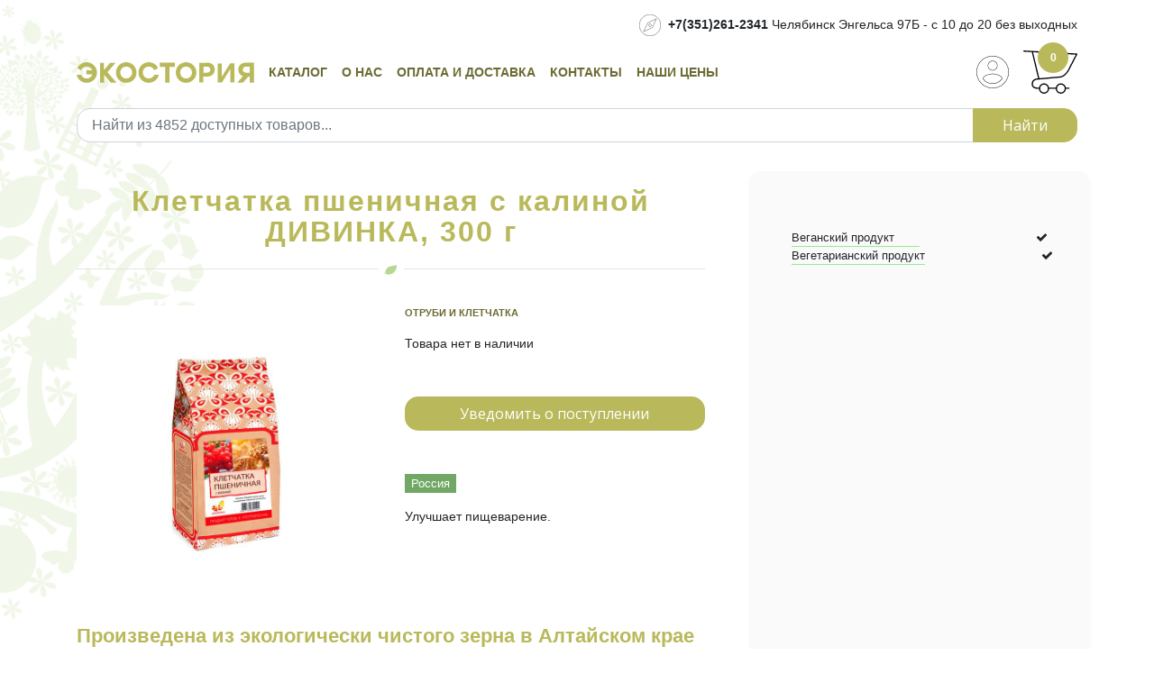

--- FILE ---
content_type: text/html; charset=UTF-8
request_url: https://ecostoria.ru/catalog/products/1058935
body_size: 38943
content:
<!DOCTYPE html>

<html lang="ru">
<head>
    <meta name="viewport" content="width=device-width, height=device-height, initial-scale=1.0, user-scalable=no">
    <title>Купить Клетчатка пшеничная с калиной ДИВИНКА, 300 г - Экоcтория Челябинск - Экостория</title>
        <meta name="description" content="Купить Клетчатка пшеничная с калиной ДИВИНКА, 300 г в магазине Экоcтория по выгодной цене с доставкой по Челябинску и России. Только до конца декабря у нас САМЫЕ НИЗКИЕ ЦЕНЫ на Клетчатка пшеничная с калиной ДИВИНКА, 300 г!"/>
    <meta charset="UTF-8">
<link rel="stylesheet" href="/public/css/magnific-popup.css">
<style>.popup-gallery img {
    margin-bottom: 4px;
    margin-right: 4px;
    cursor: pointer;
</style>
    <link rel="stylesheet" media="screen" href="/public/css/font-awesome.min.css">
    <link rel="stylesheet" href="https://stackpath.bootstrapcdn.com/bootstrap/4.3.1/css/bootstrap.min.css"/>
    <link rel="stylesheet" media="screen" href="/public/fonts/zocial.css">
    <link rel="stylesheet" media="screen" href="/public/css/shop1.css">
    <link rel="stylesheet" media="screen" href="/public/stylesheets/main5.css">
    <link rel="stylesheet" media="screen and (max-width: 992px)" href="/public/stylesheets/mobile.css">
    <link href="/public/css/mobile.css" media="screen and (max-width: 760px)" rel="stylesheet">
    <link href="https://fonts.googleapis.com/icon?family=Material+Icons" rel="stylesheet"/>
    <link href="https://fonts.googleapis.com/css?family=PT+Sans:400,700&amp;subset=latin,cyrillic" rel="stylesheet"
          type="text/css">
    <link href="https://fonts.googleapis.com/css?family=PT+Serif+Caption&amp;subset=latin,cyrillic" rel="stylesheet"
          type="text/css">
    <link href="https://fonts.googleapis.com/css?family=Arvo:400,700:latin&amp;subset=latin,cyrillic" rel="stylesheet"
          type="text/css">

    <link rel="shortcut icon" href="/public/icons/favicon.ico">
    <meta name="msapplication-TileColor" content="#00a300">
    <meta name="msapplication-TileImage" content="/public/icons/mstile-144x144.png">
    <meta name="msapplication-config" content="/public/icons/browserconfig.xml">
    <meta name="google-site-verification" content="i374VJU-sP-8WL_qjQd1BvYxsMnSh--7x_PjnPd9AHs"/>
    <meta name="yandex-verification" content="006686ead396000e" />

<meta property="og:site_name" content="Экостория"/><meta property="og:title" content="Купить Клетчатка пшеничная с калиной ДИВИНКА, 300 г - Экоcтория Челябинск"><meta property="og:url" content="http://ecostoria.ru/catalog/products/1058935"><meta property="og:description" content="Купить Клетчатка пшеничная с калиной ДИВИНКА, 300 г в магазине Экоcтория по выгодной цене с доставкой по Челябинску и России. Только до конца декабря у нас САМЫЕ НИЗКИЕ ЦЕНЫ на Клетчатка пшеничная с калиной ДИВИНКА, 300 г!"><meta property="og:type" content="website"><meta property="og:image" content="http://ecostoria.ru/images/629115b22c1045fd8fe0602079469d84.1200x1200.jpg">
    <meta name="theme-color" content="#ffffff">
    <script>
        (function (i, s, o, g, r, a, m) {
            i['GoogleAnalyticsObject'] = r;
            i[r] = i[r] || function () {
                (i[r].q = i[r].q || []).push(arguments)
            }, i[r].l = 1 * new Date();
            a = s.createElement(o),
                    m = s.getElementsByTagName(o)[0];
            a.async = 1;
            a.src = g;
            m.parentNode.insertBefore(a, m)
        })(window, document, 'script', '//www.google-analytics.com/analytics.js', 'ga');

        ga('create', 'UA-64150122-1', 'auto');
        ga('send', 'pageview');

    </script>
</head>
<body>

<div id="mobile-nav">
    <div class="mobile-nav-bg">
        <div class="mobile-nav-inner">
            <a href="/">
                <img src="/public/images/logo.svg" alt="Экостория"/>
            </a>
            <a href="/cart/" class="is-cart"></a>

            <div id="toggle">
                <svg>
                    <use xmlns:xlink="http://www.w3.org/1999/xlink" xlink:href="#menu"></use>
                </svg>
            </div>
        </div>
    </div>
</div>

<svg xmlns="http://www.w3.org/2000/svg" class="none">
    <symbol id="menu" viewBox="0 0 22 22">
        <path d="M1 5h20c.6 0 1-.4 1-1s-.4-1-1-1h-20c-.6 0-1 .4-1 1s.4 1 1 1zm20 5h-20c-.6 0-1 .4-1 1s.4 1 1 1h20c.6 0 1-.4 1-1s-.4-1-1-1zm0 7h-20c-.6 0-1 .4-1 1s.4 1 1 1h20c.6 0 1-.4 1-1s-.4-1-1-1z"></path>
    </symbol>
</svg>

<div id="backdrop"></div>
<div id="navbar" class="navigation">
    <div class="mobile-menu">
        <a class="menu-brand" href="/">
            <img src="/public/images/logo.svg" alt="Экостория">
        </a>
        <ul class='nav--stacked'>
                    <li><a href="/catalog/categories/0005567">Живая еда</a></li>
                    <li><a href="/catalog/categories/0007562">Живая вода и экобутылки</a></li>
                    <li><a href="/catalog/categories/0003665">Целебные травы</a></li>
                    <li><a href="/catalog/categories/0001668">Для вашего здоровья</a></li>
                    <li><a href="/catalog/categories/0006657">Органическая косметика</a></li>
                    <li><a href="/catalog/categories/0006189">Бытовая нехимия</a></li>
                    <li><a href="/catalog/categories/0006620">Ароматерапия</a></li>
                    <li><a href="/catalog/categories/0004325">Все для вашей кухни</a></li>
                    <li><a href="/catalog/categories/0008996">Этичная одежда и утварь</a></li>
                    <li><a href="/catalog/categories/0007722">Этичные игрушки и уход за питомцами</a></li>
                    <li><a href="/catalog/categories/0002296">Этичная упаковка и экосумки</a></li>
                    <li><a href="/catalog/categories/0005541">Книги и журналы</a></li>
                    <li><a href="/catalog/categories/0005544">Подарочные сертификаты</a></li>
                    <li><a href="/prices/">Наши цены</a></li>
        </ul>
        <hr>
        <ul class='Nav small'>
            <li><a href="/help/ekopitanie/">О нас</a></li>
    <li><a href="/help/oplata-i-dostavka/">Оплата и доставка</a></li>
    <li><a href="/help/contact/">Контакты</a></li>
                            <li><a href="/secure/login">Войти</a></li>
                    <li><a href="/cart/">Корзина&nbsp;(<span class="myCart">0</span>)</a></li>
        </ul>
    </div>
</div>

<div class="container">

    <div class="header d-none d-lg-block">
        <div class="text-right my-3">
            <img src="/public/img/explorer.svg" alt="" class="mr-1"> <strong>+7(351)261-2341</strong> Челябинск Энгельса
            97Б - с 10
            до 20 без выходных
                </div>
        <div class="menu d-flex align-items-center width-100">
            <a href="/" class="logo">
                <img src="/public/images/logo.svg" alt="Экостория">
            </a>
            <a href="javascript:void(-1)" id="cbt">
                Каталог
            </a>
            <a href="/help/ekopitanie/">О нас</a>
    <a href="/help/oplata-i-dostavka/">Оплата и доставка</a>
    <a href="/help/contact/">Контакты</a>
            <a href="/prices/" class="mr-auto">Наши цены</a>
                    <a href="/secure/login"><img src="/public/img/user365.svg" alt=""></a>
                                <a href="/cart/" class="is-header-cart">
                <span id="is-cart-qty"><span class="myCart">0</span></span>
            </a>
        </div>
        <div id="search" class="mt-3 mb-3">
        <form action="/search" method="get" accept-charset="UTF-8" enctype="application/x-www-form-urlencoded" class="forms" >
            <div class="input-group">
                <input type="search" maxlength="50" name="search" class="form-control"
                       placeholder="Найти из 4852 доступных товаров..." value="">

                <div class="input-group-append">
                    <button class="btn btn-search" type="submit">Найти</button>
                </div>
            </div>
        
</form>        </div>
    </div>

    <div id="cbd">
        <div class="container py-5">
            <div style="float: left" id="catoff">
                <img src="/public/img/arrow-back.svg" alt="Закрыть"/>
            </div>
            <div id="catalog">
                            <div class="title"><a href="/catalog/categories/0005567">Живая еда</a></div>
                                    <div class="catalog-item"><a href="/catalog/categories/0004736">Суперфуды</a></div>
                                    <div class="catalog-item"><a href="/catalog/categories/0002235">Сыроедные вкусности</a></div>
                                    <div class="catalog-item"><a href="/catalog/categories/0002455">Хлебцы, сухарики и чипсы</a></div>
                                    <div class="catalog-item"><a href="/catalog/categories/0003423">Натуральные сушеные снеки</a></div>
                                    <div class="catalog-item"><a href="/catalog/categories/0002399">Орехи сырые</a></div>
                                    <div class="catalog-item"><a href="/catalog/categories/0003789">Сухофрукты без консервантов</a></div>
                                    <div class="catalog-item"><a href="/catalog/categories/0002445">Растительное мясо</a></div>
                                    <div class="catalog-item"><a href="/catalog/categories/0002934">Колбаса, сосиски и паштеты</a></div>
                                    <div class="catalog-item"><a href="/catalog/categories/0003357">Сыр без молока</a></div>
                                    <div class="catalog-item"><a href="/catalog/categories/0002277">Тофу и соевые продукты</a></div>
                                    <div class="catalog-item"><a href="/catalog/categories/0002234">Хлеб бездрожжевой и закваски</a></div>
                                    <div class="catalog-item"><a href="/catalog/categories/0002241">Урбечи и ореховые пасты</a></div>
                                    <div class="catalog-item"><a href="/catalog/categories/0003782">Шоколад и сладости</a></div>
                                    <div class="catalog-item"><a href="/catalog/categories/0003523">Печенье, пряники и сушки</a></div>
                                    <div class="catalog-item"><a href="/catalog/categories/0006617">Веганское мороженое</a></div>
                                    <div class="catalog-item"><a href="/catalog/categories/0004453">Замороженные готовые блюда</a></div>
                                    <div class="catalog-item"><a href="/catalog/categories/0009982">Зерновые</a></div>
                                    <div class="catalog-item"><a href="/catalog/categories/0007713">Бобовые</a></div>
                                    <div class="catalog-item"><a href="/catalog/categories/0002839">Семена и семечки сырые</a></div>
                                    <div class="catalog-item"><a href="/catalog/categories/0004492">Водоросли</a></div>
                                    <div class="catalog-item"><a href="/catalog/categories/0002233">Грибы</a></div>
                                    <div class="catalog-item"><a href="/catalog/categories/0002293">Специи и приправы</a></div>
                                    <div class="catalog-item"><a href="/catalog/categories/0008212">Натуральные масла</a></div>
                                    <div class="catalog-item"><a href="/catalog/categories/0002345">Консервированные продукты</a></div>
                                    <div class="catalog-item"><a href="/catalog/categories/0004462">Супы</a></div>
                                    <div class="catalog-item"><a href="/catalog/categories/0002142">Каши и смеси</a></div>
                                    <div class="catalog-item"><a href="/catalog/categories/0001245">Мюсли и гранола</a></div>
                                    <div class="catalog-item"><a href="/catalog/categories/0003349">Макаронные изделия</a></div>
                                    <div class="catalog-item"><a href="/catalog/categories/0004533">Варенье и джемы</a></div>
                                    <div class="catalog-item"><a href="/catalog/categories/0003362">Напитки</a></div>
                                    <div class="catalog-item"><a href="/catalog/categories/0008871">Сиропы натуральные</a></div>
                                    <div class="catalog-item"><a href="/catalog/categories/0007716">Какао и продукты из него</a></div>
                                    <div class="catalog-item"><a href="/catalog/categories/0008822">Кэроб</a></div>
                                    <div class="catalog-item"><a href="/catalog/categories/0002239">Цикорий</a></div>
                                    <div class="catalog-item"><a href="/catalog/categories/0002297">Кофе органический</a></div>
                                    <div class="catalog-item"><a href="/catalog/categories/0007756">Иван-чай</a></div>
                                    <div class="catalog-item"><a href="/catalog/categories/0003342">Чай органический</a></div>
                                    <div class="catalog-item"><a href="/catalog/categories/0003213">Мука и крахмал</a></div>
                                    <div class="catalog-item"><a href="/catalog/categories/0001288">Отруби и клетчатка</a></div>
                                    <div class="catalog-item"><a href="/catalog/categories/0002993">Протеин</a></div>
                                    <div class="catalog-item"><a href="/catalog/categories/0001999">Лецитин</a></div>
                                    <div class="catalog-item"><a href="/catalog/categories/0003774">Солод</a></div>
                                    <div class="catalog-item"><a href="/catalog/categories/0001182">Мед и продукты медоводства</a></div>
                                    <div class="catalog-item"><a href="/catalog/categories/0003440">Уксус</a></div>
                                    <div class="catalog-item"><a href="/catalog/categories/0002230">Соусы</a></div>
                                    <div class="catalog-item"><a href="/catalog/categories/0001345">Хумус</a></div>
                                    <div class="catalog-item"><a href="/catalog/categories/0001884">Полезная соль</a></div>
                                    <div class="catalog-item"><a href="/catalog/categories/0001188">Полезный сахар</a></div>
                                    <div class="catalog-item"><a href="/catalog/categories/0004556">Стевия и заменители сахара</a></div>
                                            <div class="title"><a href="/catalog/categories/0007562">Живая вода и экобутылки</a></div>
                                            <div class="title"><a href="/catalog/categories/0003665">Целебные травы</a></div>
                                            <div class="title"><a href="/catalog/categories/0001668">Для вашего здоровья</a></div>
                                    <div class="catalog-item"><a href="/catalog/categories/0007718">Фиточаи и травяные сборы</a></div>
                                    <div class="catalog-item"><a href="/catalog/categories/0001234">Фитоковрики для бани</a></div>
                                    <div class="catalog-item"><a href="/catalog/categories/0002134">Целебные минералы</a></div>
                                    <div class="catalog-item"><a href="/catalog/categories/0002188">Пробиотики для людей</a></div>
                                    <div class="catalog-item"><a href="/catalog/categories/0006619">Пробиотики для животных</a></div>
                                    <div class="catalog-item"><a href="/catalog/categories/0003312">Пробиотики для растений</a></div>
                                    <div class="catalog-item"><a href="/catalog/categories/0002723">Аюрведические средства</a></div>
                                    <div class="catalog-item"><a href="/catalog/categories/0007721">Экстракты и масла</a></div>
                                    <div class="catalog-item"><a href="/catalog/categories/0003377">Мази, маски, свечи, биодобавки</a></div>
                                            <div class="title"><a href="/catalog/categories/0006657">Органическая косметика</a></div>
                                    <div class="catalog-item"><a href="/catalog/categories/0005546">Гидролаты - цветочные воды</a></div>
                                    <div class="catalog-item"><a href="/catalog/categories/0006441">Натуральные дезодоранты</a></div>
                                    <div class="catalog-item"><a href="/catalog/categories/0006610">Натуральные реппеленты</a></div>
                                    <div class="catalog-item"><a href="/catalog/categories/0006672">Средства для бритья</a></div>
                                    <div class="catalog-item"><a href="/catalog/categories/0007136">Средства для принятия ванны</a></div>
                                    <div class="catalog-item"><a href="/catalog/categories/0003229">Средства для душа</a></div>
                                    <div class="catalog-item"><a href="/catalog/categories/0003721">Средства для интимной гигиены</a></div>
                                    <div class="catalog-item"><a href="/catalog/categories/0003299">Средства для ухода за ногтями</a></div>
                                    <div class="catalog-item"><a href="/catalog/categories/0002943">Средства для губ</a></div>
                                    <div class="catalog-item"><a href="/catalog/categories/0003611">Средства для лица</a></div>
                                    <div class="catalog-item"><a href="/catalog/categories/0002211">Средства для тела</a></div>
                                    <div class="catalog-item"><a href="/catalog/categories/0003819">Средства для рук</a></div>
                                    <div class="catalog-item"><a href="/catalog/categories/0003211">Средства для ног</a></div>
                                    <div class="catalog-item"><a href="/catalog/categories/0003121">Базовые растительные масла</a></div>
                                    <div class="catalog-item"><a href="/catalog/categories/0006195">Средства для окраски волос и тела</a></div>
                                    <div class="catalog-item"><a href="/catalog/categories/0001977">Средства депиляции</a></div>
                                    <div class="catalog-item"><a href="/catalog/categories/0001954">Натуральные глины и грязи</a></div>
                                    <div class="catalog-item"><a href="/catalog/categories/0001229">Уход за детьми</a></div>
                                    <div class="catalog-item"><a href="/catalog/categories/0001129">Средства для ухода за волосами</a></div>
                                    <div class="catalog-item"><a href="/catalog/categories/0008812">Натуральное мыло</a></div>
                                    <div class="catalog-item"><a href="/catalog/categories/0002324">Средства по уходу за полостью рта</a></div>
                                    <div class="catalog-item"><a href="/catalog/categories/0001283">Эфирные масла</a></div>
                                            <div class="title"><a href="/catalog/categories/0006189">Бытовая нехимия</a></div>
                                    <div class="catalog-item"><a href="/catalog/categories/0006334">Средства для мытья кухни, ванной и туалета</a></div>
                                    <div class="catalog-item"><a href="/catalog/categories/0007773">Средства для мытья полов</a></div>
                                    <div class="catalog-item"><a href="/catalog/categories/0004223">Средства для мытья рук</a></div>
                                    <div class="catalog-item"><a href="/catalog/categories/0007123">Средства для мытья стекол и мебели</a></div>
                                    <div class="catalog-item"><a href="/catalog/categories/0007783">Средства для мытья фруктов и овощей</a></div>
                                    <div class="catalog-item"><a href="/catalog/categories/0008366">Средства для стирки</a></div>
                                    <div class="catalog-item"><a href="/catalog/categories/0003411">Средства для мытья посуды</a></div>
                                            <div class="title"><a href="/catalog/categories/0006620">Ароматерапия</a></div>
                                    <div class="catalog-item"><a href="/catalog/categories/0002283">Наборы и композиции эфирных масел</a></div>
                                    <div class="catalog-item"><a href="/catalog/categories/0002238">Аромалампы и кулоны</a></div>
                                    <div class="catalog-item"><a href="/catalog/categories/0002321">Аромасвечи и саше</a></div>
                                    <div class="catalog-item"><a href="/catalog/categories/0004221">Благовония и подставки</a></div>
                                            <div class="title"><a href="/catalog/categories/0004325">Все для вашей кухни</a></div>
                                    <div class="catalog-item"><a href="/catalog/categories/0009999">Кухонная посуда и принадлежности</a></div>
                                    <div class="catalog-item"><a href="/catalog/categories/0003329">Проращиватели и гидропоника</a></div>
                                    <div class="catalog-item"><a href="/catalog/categories/0003321">Блендеры, дегидраторы, соковыжималки и прочая полезная техника</a></div>
                                            <div class="title"><a href="/catalog/categories/0008996">Этичная одежда и утварь</a></div>
                                            <div class="title"><a href="/catalog/categories/0007722">Этичные игрушки и уход за питомцами</a></div>
                                            <div class="title"><a href="/catalog/categories/0002296">Этичная упаковка и экосумки</a></div>
                                            <div class="title"><a href="/catalog/categories/0005541">Книги и журналы</a></div>
                                            <div class="title"><a href="/catalog/categories/0005544">Подарочные сертификаты</a></div>
                                        </div>
        </div>
    </div>

    <div id="cwr">

        <div class="d-lg-none">
        <form action="/search" method="get" accept-charset="UTF-8" enctype="application/x-www-form-urlencoded" class="forms" style="margin-top: 2rem" >
            <input type="search" maxlength="50" name="search" class="mobile-search"
                   placeholder="Поиск из 4852 доступных товаров..." value="">
        
</form>        </div>

    
    




<div class="page">

<div class="row">
    <div class="col-lg-8 pr-5">
        <h1>Клетчатка пшеничная с калиной ДИВИНКА, 300 г</h1>

        <div class="row">
            <div class="col-md-6">
                <div class="product-preview">
                    <img src="/images/629115b22c1045fd8fe0602079469d84.736x736.jpg"
                         alt="Клетчатка пшеничная с калиной ДИВИНКА, 300 г" width="360" height="360" id="image">
                </div>
                        </div>
            <div class="col-md-6 mb-3">
                <div class="product-content">
                                    <p class="product-category">
                        <a href="/catalog/categories/0001288">
                        Отруби и клетчатка
                        </a>
                    </p>
                                                
                    <div class="label label-outline label-red badge-small">Товара нет в наличии</div>

                    <form ic-post-to="/products/3614/notify/" ic-target="#nfm">
                        <div class="my-5" id="nfm">
                            <a href="#" ic-post-to="/products/3614/notifyme/" ic-target="#nfm" class="btn btn-block">
                                Уведомить о поступлении
                            </a>
                        </div>
                    </form>


                
                                    <p class="product-country">Россия</p>
                
                    <div class="popup-gallery-box">
                        <div class="popup-gallery">
                                                </div>
                    </div>

                    <p>Улучшает пищеварение.</p>

                


                
                
                </div>
            </div>
        </div>

        <div><h3 style="text-align: justify;">Произведена из экологически чистого зерна в Алтайском крае</h3><p style="text-align: justify;">Эко-продукция «Дивинка» произведена из экологически чистого зерна в Алтайском крае на деревенской мельнице по старинной технологии - без отделения зародыша зерна от оболочки и без использования улучшителей. Мы не используем химическую обработку зерна, но на 100% соблюдаем технологию сушки и обработки, поэтому продукция, произведённая на основе нашей муки имеет длительный срок годности даже без использования консервантов. В муку для различных видов выпечки мы не кладём сухое молоко, яичный порошок и консерванты для того, чтобы её можно было использовать в вегетарианских рецептах и только с натуральными продуктами.</p><h3 style="text-align: justify;">Основное полезное для организма свойство клетчатки -улучшение пищеварения в целом</h3><p style="text-align: justify;">Основное полезное для организма свойство клетчатки — это предотвращение запоров и улучшение пищеварения в целом. Кроме этого, регулярный прием клетчатки помогает уменьшить риск возникновения сахарного диабета, а также болезни сердца. Клетчатка является той частью растительных продуктов питания, которая не усваивается организмом. В отличие от других питательных веществ, таких, как жиры, белки и углеводы, которые расщепляются организмом и затем поглощаются им, с клетчаткой такого не происходит. Вместо этого, будучи практически «нетронутой», она проходит через весь пищеварительный тракт.</p><p style="text-align: justify;">Нерастворимая клетчатка, применяется для «чистки организма». Калина - диабетический и противогипертонический продукт. Содержит: эфирное масло, сахара, дубильные и пектиновые вещества, богаты аскорбиновой и валериановой кислотой, витаминами А,Р,К. , что полезно при лечении гипертонической болезни, атеросклероза, гастрита, простуды, кашля. Обладает потогонным и мочегонным свойством.</p></div>

    </div>
    <div class="col-lg-4 aside">

    
                        <div class="dl">
    <div class="dt">Веганский продукт</div>
    <div class="dd"><i class="fa fa-check"></i></div>
</div>
        <div class="dl">
    <div class="dt">Вегетарианский продукт</div>
    <div class="dd"><i class="fa fa-check"></i></div>
</div>
                                        
        <br><br>

                                
        <br><br>
                                
        <br><br>

                                                                                                                                                                                                                                                                                                                                                
    
    </div>
</div>


</div>



        <footer>
            <div class="container">
                <hr>
                <div class="footer-widgets-social">
                    <a class="social-container"
                       href="https://vk.com/chel_ecotopia" target="_blank">
                        <span class="fa fa-vk"></span>
                    </a>
                    <a class="social-container"
                       href="https://www.instagram.com/ecostoria" target="_blank">
                        <span class="fa fa-instagram"></span>
                    </a>
                    <a class="social-container"
                       href="https://twitter.com/ecostoria" target="_blank">
                        <span class="fa fa-twitter"></span>
                    </a>
                    <a class="social-container"
                       href="https://www.facebook.com/ecostoria.ru" target="_blank">
                        <span class="fa fa-facebook"></span>
                    </a>
                </div>
                <div class="row">
                    <div class="col-md-2 d-none d-md-block">
                        <a href="/"><img src="/public/img/logo-tree.png" alt="Экостория"/></a>
                    </div>
                    <div class="col-sm-12 col-md-2 mb-3">
                        <div class="list-title">Контакты</div>
                        <div>
                            ул. Энгельса, 97Б<br>
                            Челябинск<br>
                            <br>

                            <div class="footer__link">
                                +7 (351) 261-2341<br>+7 (919) 112-7007
                            </div>
                            <div class="footer__link">
                                eco@ecostoria.ru
                            </div>
                        </div>
                    </div>
                    <div class="col-sm-12 col-md-3">
                        <ul>
                            <li class="list-title">Покупателям</li>
                            <li><a href="/news">Новости</a></li>
    <li><a href="/recipes">Экорецепты</a></li>
    <li><a href="/sale">Распродажа</a></li>
    <li><a href="/index/faq/">Ответы на некоторые вопросы</a></li>
    <li><a href="/help/oferta/">Публичная оферта</a></li>
    <li><a href="/help/serificato/">Подарочный сертификат</a></li>
                        </ul>
                    </div>
                    <div class="col-md-5 d-none d-md-block">
                        Человек - единственный, кто обладает реальной свободой выбора - что есть,
                        носить на себе и использовать для гигиены тела и жилища... <strong>ЭКОСТОРИЯ</strong>
                        помогает
                        вам делать выбор
                        среди натуральных и этичных продуктов питания и косметики. Правильное питание и активный
                        образ
                        жизни определяет вашу сопротивляемость недугам индустриального века, связанными с
                        загрязнением
                        окружающей среды обитания. Мы считаем, что только полный отказ от всех продуктов животного
                        происхождения дает возможность вашему уму и телу чувствовать себя свободными и полными
                        энергии
                        для жизни, в которой нет места насилию над нашими соседями по планете.
                    </div>
                </div>
                <div class="copyright">
                    <a class="footer__link" href="#">Экостория</a> Челябинск © 2021
                </div>
            </div>
        </footer>

        <a href="#" class="scrollToTop">
            <img src="/public/images/scrollToTop.svg" alt="На верх">
        </a>

    </div>

</div>

<script src="https://code.jquery.com/jquery-3.3.1.min.js"></script>
<script src="https://cdnjs.cloudflare.com/ajax/libs/popper.js/1.14.7/umd/popper.min.js"></script>
<script src="https://stackpath.bootstrapcdn.com/bootstrap/4.3.1/js/bootstrap.min.js"></script>
<script src="/public/js/intercooler-1.2.1.min.js" type="text/javascript"></script>
<script src="/public/js/kvarta.js" type="text/javascript" charset="utf-8"></script>
<script src="/public/js/jquery.magnific-popup.min.js"></script>
<script type="text/javascript">
    $(document).ready(function () {
        $('.popup-gallery').add('#image').magnificPopup({
            delegate:'a',
            type:'image',
            tLoading:'Loading image #%curr%...',
            mainClass:'mfp-img-mobile',
            gallery:{
                enabled:true,
                navigateByImgClick:true,
                preload:[0, 1]
            },
            image:{
                tError:'<a href="%url%">The image #%curr%</a> could not be loaded.',
                titleSrc:function (item) {
                    return item.el.attr('title')/* + '<small></small>'*/;
                }
            }
        });
        $('#image').click(function (ev) {
                    $('.popup-gallery').magnificPopup('open');
                    return false;
                }
        );
    });
</script>

<script src="/public/javascripts/bootstrap-notify.js" type="text/javascript" charset="utf-8"></script>
<script type="text/javascript">
            </script>
<!-- Yandex.Metrika counter -->
<script type="text/javascript">
    (function (d, w, c) {
        (w[c] = w[c] || []).push(function () {
            try {
                w.yaCounter29679250 = new Ya.Metrika({id:29679250,
                    clickmap:true,
                    trackLinks:true,
                    accurateTrackBounce:true});
            } catch (e) {
            }
        });

        var n = d.getElementsByTagName("script")[0],
                s = d.createElement("script"),
                f = function () {
                    n.parentNode.insertBefore(s, n);
                };
        s.type = "text/javascript";
        s.async = true;
        s.src = (d.location.protocol == "https:" ? "https:" : "http:") + "//mc.yandex.ru/metrika/watch.js";

        if (w.opera == "[object Opera]") {
            d.addEventListener("DOMContentLoaded", f, false);
        } else {
            f();
        }
    })(document, window, "yandex_metrika_callbacks");
</script>
<noscript>
    <div><img src="//mc.yandex.ru/watch/29679250" style="position:absolute; left:-9999px;" alt=""/></div>
</noscript>
<!-- /Yandex.Metrika counter -->


</body>
</html>

--- FILE ---
content_type: application/javascript
request_url: https://ecostoria.ru/public/javascripts/bootstrap-notify.js
body_size: 13213
content:
/*
    
    

     Creative Tim Modifications
     
     Lines: 239, 240 was changed from top: 5px to top: 50% and we added margin-top: -13px. In this way the close button will be aligned vertically 
     Line:242 - modified when the icon is set, we add the class "alert-with-icon", so there will be enough space for the icon.




*/


/*
* Project: Bootstrap Notify = v3.1.5
* Description: Turns standard Bootstrap alerts into "Growl-like" notifications.
* Author: Mouse0270 aka Robert McIntosh
* License: MIT License
* Website: https://github.com/mouse0270/bootstrap-growl
*/

/* global define:false, require: false, jQuery:false */

(function (factory) {
	if (typeof define === 'function' && define.amd) {
		// AMD. Register as an anonymous module.
		define(['jquery'], factory);
	} else if (typeof exports === 'object') {
		// Node/CommonJS
		factory(require('jquery'));
	} else {
		// Browser globals
		factory(jQuery);
	}
}(function ($) {
	// Create the defaults once
	var defaults = {
		element: 'body',
		position: null,
		type: "info",
		allow_dismiss: true,
		allow_duplicates: true,
		newest_on_top: false,
		showProgressbar: false,
		placement: {
			from: "top",
			align: "right"
		},
		offset: 20,
		spacing: 10,
		z_index: 1031,
		delay: 5000,
		timer: 1000,
		url_target: '_blank',
		mouse_over: null,
		animate: {
			enter: 'animated fadeInDown',
			exit: 'animated fadeOutUp'
		},
		onShow: null,
		onShown: null,
		onClose: null,
		onClosed: null,
		icon_type: 'class',
		template: '<div data-notify="container" class="col-xs-11 col-sm-4 alert alert-{0}" role="alert"><button type="button" aria-hidden="true" class="close" data-notify="dismiss">&times;</button><span data-notify="icon"></span> <span data-notify="title">{1}</span> <span data-notify="message">{2}</span><div class="progress" data-notify="progressbar"><div class="progress-bar progress-bar-{0}" role="progressbar" aria-valuenow="0" aria-valuemin="0" aria-valuemax="100" style="width: 0%;"></div></div><a href="{3}" target="{4}" data-notify="url"></a></div>'
	};

	String.format = function () {
		var str = arguments[0];
		for (var i = 1; i < arguments.length; i++) {
			str = str.replace(RegExp("\\{" + (i - 1) + "\\}", "gm"), arguments[i]);
		}
		return str;
	};

	function isDuplicateNotification(notification) {
		var isDupe = false;

		$('[data-notify="container"]').each(function (i, el) {
			var $el = $(el);
			var title = $el.find('[data-notify="title"]').text().trim();
			var message = $el.find('[data-notify="message"]').html().trim();

			// The input string might be different than the actual parsed HTML string!
			// (<br> vs <br /> for example)
			// So we have to force-parse this as HTML here!
			var isSameTitle = title === $("<div>" + notification.settings.content.title + "</div>").html().trim();
			var isSameMsg = message === $("<div>" + notification.settings.content.message + "</div>").html().trim();
			var isSameType = $el.hasClass('alert-' + notification.settings.type);

			if (isSameTitle && isSameMsg && isSameType) {
				//we found the dupe. Set the var and stop checking.
				isDupe = true;
			}
			return !isDupe;
		});

		return isDupe;
	}

	function Notify(element, content, options) {
		// Setup Content of Notify
		var contentObj = {
			content: {
				message: typeof content === 'object' ? content.message : content,
				title: content.title ? content.title : '',
				icon: content.icon ? content.icon : '',
				url: content.url ? content.url : '#',
				target: content.target ? content.target : '-'
			}
		};

		options = $.extend(true, {}, contentObj, options);
		this.settings = $.extend(true, {}, defaults, options);
		this._defaults = defaults;
		if (this.settings.content.target === "-") {
			this.settings.content.target = this.settings.url_target;
		}
		this.animations = {
			start: 'webkitAnimationStart oanimationstart MSAnimationStart animationstart',
			end: 'webkitAnimationEnd oanimationend MSAnimationEnd animationend'
		};

		if (typeof this.settings.offset === 'number') {
			this.settings.offset = {
				x: this.settings.offset,
				y: this.settings.offset
			};
		}

		//if duplicate messages are not allowed, then only continue if this new message is not a duplicate of one that it already showing
		if (this.settings.allow_duplicates || (!this.settings.allow_duplicates && !isDuplicateNotification(this))) {
			this.init();
		}
	}
	
	$.extend(Notify.prototype, {
		init: function () {
			var self = this;

			this.buildNotify();
			if (this.settings.content.icon) {
				this.setIcon();
			}
			if (this.settings.content.url != "#") {
				this.styleURL();
			}
			this.styleDismiss();
			this.placement();
			this.bind();

			this.notify = {
				$ele: this.$ele,
				update: function (command, update) {
					var commands = {};
					if (typeof command === "string") {
						commands[command] = update;
					} else {
						commands = command;
					}
					for (var cmd in commands) {
						switch (cmd) {
							case "type":
								this.$ele.removeClass('alert-' + self.settings.type);
								this.$ele.find('[data-notify="progressbar"] > .progress-bar').removeClass('progress-bar-' + self.settings.type);
								self.settings.type = commands[cmd];
								this.$ele.addClass('alert-' + commands[cmd]).find('[data-notify="progressbar"] > .progress-bar').addClass('progress-bar-' + commands[cmd]);
								break;
							case "icon":
								var $icon = this.$ele.find('[data-notify="icon"]');
								if (self.settings.icon_type.toLowerCase() === 'class') {
									$icon.removeClass(self.settings.content.icon).addClass(commands[cmd]);
								} else {
									if (!$icon.is('img')) {
										$icon.find('img');
									}
									$icon.attr('src', commands[cmd]);
								}
								break;
							case "progress":
								var newDelay = self.settings.delay - (self.settings.delay * (commands[cmd] / 100));
								this.$ele.data('notify-delay', newDelay);
								this.$ele.find('[data-notify="progressbar"] > div').attr('aria-valuenow', commands[cmd]).css('width', commands[cmd] + '%');
								break;
							case "url":
								this.$ele.find('[data-notify="url"]').attr('href', commands[cmd]);
								break;
							case "target":
								this.$ele.find('[data-notify="url"]').attr('target', commands[cmd]);
								break;
							default:
								this.$ele.find('[data-notify="' + cmd + '"]').html(commands[cmd]);
						}
					}
					var posX = this.$ele.outerHeight() + parseInt(self.settings.spacing) + parseInt(self.settings.offset.y);
					self.reposition(posX);
				},
				close: function () {
					self.close();
				}
			};

		},
		buildNotify: function () {
			var content = this.settings.content;
			this.$ele = $(String.format(this.settings.template, this.settings.type, content.title, content.message, content.url, content.target));
			this.$ele.attr('data-notify-position', this.settings.placement.from + '-' + this.settings.placement.align);
			if (!this.settings.allow_dismiss) {
				this.$ele.find('[data-notify="dismiss"]').css('display', 'none');
			}
			if ((this.settings.delay <= 0 && !this.settings.showProgressbar) || !this.settings.showProgressbar) {
				this.$ele.find('[data-notify="progressbar"]').remove();
			}
		},
		setIcon: function () {
    		
    		this.$ele.addClass('alert-with-icon');
    		
			if (this.settings.icon_type.toLowerCase() === 'class') {
				this.$ele.find('[data-notify="icon"]').addClass(this.settings.content.icon);
			} else {
				if (this.$ele.find('[data-notify="icon"]').is('img')) {
					this.$ele.find('[data-notify="icon"]').attr('src', this.settings.content.icon);
				} else {
					this.$ele.find('[data-notify="icon"]').append('<img src="' + this.settings.content.icon + '" alt="Notify Icon" />');
				}
			}
		},
		styleDismiss: function () {
			this.$ele.find('[data-notify="dismiss"]').css({
				position: 'absolute',
				right: '10px',
				top: '50%',
				marginTop: '-13px',
				zIndex: this.settings.z_index + 2
			});
		},
		styleURL: function () {
			this.$ele.find('[data-notify="url"]').css({
				backgroundImage: 'url([data-uri])',
				height: '100%',
				left: 0,
				position: 'absolute',
				top: 0,
				width: '100%',
				zIndex: this.settings.z_index + 1
			});
		},
		placement: function () {
			var self = this,
				offsetAmt = this.settings.offset.y,
				css = {
					display: 'inline-block',
					margin: '0px auto',
					position: this.settings.position ? this.settings.position : (this.settings.element === 'body' ? 'fixed' : 'absolute'),
					transition: 'all .5s ease-in-out',
					zIndex: this.settings.z_index
				},
				hasAnimation = false,
				settings = this.settings;

			$('[data-notify-position="' + this.settings.placement.from + '-' + this.settings.placement.align + '"]:not([data-closing="true"])').each(function () {
				offsetAmt = Math.max(offsetAmt, parseInt($(this).css(settings.placement.from)) + parseInt($(this).outerHeight()) + parseInt(settings.spacing));
			});
			if (this.settings.newest_on_top === true) {
				offsetAmt = this.settings.offset.y;
			}
			css[this.settings.placement.from] = offsetAmt + 'px';

			switch (this.settings.placement.align) {
				case "left":
				case "right":
					css[this.settings.placement.align] = this.settings.offset.x + 'px';
					break;
				case "center":
					css.left = 0;
					css.right = 0;
					break;
			}
			this.$ele.css(css).addClass(this.settings.animate.enter);
			$.each(Array('webkit-', 'moz-', 'o-', 'ms-', ''), function (index, prefix) {
				self.$ele[0].style[prefix + 'AnimationIterationCount'] = 1;
			});

			$(this.settings.element).append(this.$ele);

			if (this.settings.newest_on_top === true) {
				offsetAmt = (parseInt(offsetAmt) + parseInt(this.settings.spacing)) + this.$ele.outerHeight();
				this.reposition(offsetAmt);
			}

			if ($.isFunction(self.settings.onShow)) {
				self.settings.onShow.call(this.$ele);
			}

			this.$ele.one(this.animations.start, function () {
				hasAnimation = true;
			}).one(this.animations.end, function () {
				if ($.isFunction(self.settings.onShown)) {
					self.settings.onShown.call(this);
				}
			});

			setTimeout(function () {
				if (!hasAnimation) {
					if ($.isFunction(self.settings.onShown)) {
						self.settings.onShown.call(this);
					}
				}
			}, 600);
		},
		bind: function () {
			var self = this;

			this.$ele.find('[data-notify="dismiss"]').on('click', function () {
				self.close();
			});

			this.$ele.mouseover(function () {
				$(this).data('data-hover', "true");
			}).mouseout(function () {
				$(this).data('data-hover', "false");
			});
			this.$ele.data('data-hover', "false");

			if (this.settings.delay > 0) {
				self.$ele.data('notify-delay', self.settings.delay);
				var timer = setInterval(function () {
					var delay = parseInt(self.$ele.data('notify-delay')) - self.settings.timer;
					if ((self.$ele.data('data-hover') === 'false' && self.settings.mouse_over === "pause") || self.settings.mouse_over != "pause") {
						var percent = ((self.settings.delay - delay) / self.settings.delay) * 100;
						self.$ele.data('notify-delay', delay);
						self.$ele.find('[data-notify="progressbar"] > div').attr('aria-valuenow', percent).css('width', percent + '%');
					}
					if (delay <= -(self.settings.timer)) {
						clearInterval(timer);
						self.close();
					}
				}, self.settings.timer);
			}
		},
		close: function () {
			var self = this,
				posX = parseInt(this.$ele.css(this.settings.placement.from)),
				hasAnimation = false;

			this.$ele.data('closing', 'true').addClass(this.settings.animate.exit);
			self.reposition(posX);

			if ($.isFunction(self.settings.onClose)) {
				self.settings.onClose.call(this.$ele);
			}

			this.$ele.one(this.animations.start, function () {
				hasAnimation = true;
			}).one(this.animations.end, function () {
				$(this).remove();
				if ($.isFunction(self.settings.onClosed)) {
					self.settings.onClosed.call(this);
				}
			});

			setTimeout(function () {
				if (!hasAnimation) {
					self.$ele.remove();
					if (self.settings.onClosed) {
						self.settings.onClosed(self.$ele);
					}
				}
			}, 600);
		},
		reposition: function (posX) {
			var self = this,
				notifies = '[data-notify-position="' + this.settings.placement.from + '-' + this.settings.placement.align + '"]:not([data-closing="true"])',
				$elements = this.$ele.nextAll(notifies);
			if (this.settings.newest_on_top === true) {
				$elements = this.$ele.prevAll(notifies);
			}
			$elements.each(function () {
				$(this).css(self.settings.placement.from, posX);
				posX = (parseInt(posX) + parseInt(self.settings.spacing)) + $(this).outerHeight();
			});
		}
	});

	$.notify = function (content, options) {
		var plugin = new Notify(this, content, options);
		return plugin.notify;
	};
	$.notifyDefaults = function (options) {
		defaults = $.extend(true, {}, defaults, options);
		return defaults;
	};
	$.notifyClose = function (command) {
		if (typeof command === "undefined" || command === "all") {
			$('[data-notify]').find('[data-notify="dismiss"]').trigger('click');
		} else {
			$('[data-notify-position="' + command + '"]').find('[data-notify="dismiss"]').trigger('click');
		}
	};

}));
